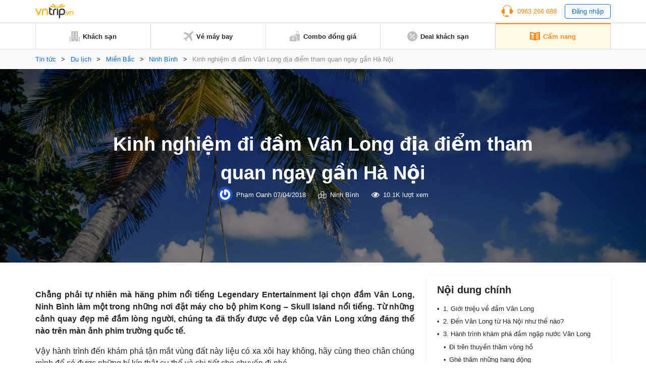

--- FILE ---
content_type: text/html; charset=UTF-8
request_url: https://www.vntrip.vn/cam-nang/dam-van-long-34809
body_size: 20485
content:
<!DOCTYPE html><html lang=vi><head><meta charset="utf-8"><meta http-equiv="x-ua-compatible" content="ie=edge"><meta name="viewport" content="width=device-width, initial-scale=1.0, maximum-scale=1.0, user-scalable=no"><meta name="format-detection" content="telephone=no"><meta name='dmca-site-verification' content='VXFUSDFYNE5BVkhFU1hUcmViYTFKUT090'><link rel="shortcut icon" type=image/x-icon href=https://statics.vntrip.vn/images/icons/vntrip_favicon.ico><link rel=stylesheet href="https://cdn.vntrip.vn/cam-nang/wp-content/themes/vntrip_blog_desktop_v2/assets/css/stylesDesktop.css?v=1.0.8"> <script async src="https://pagead2.googlesyndication.com/pagead/js/adsbygoogle.js?client=ca-pub-2549893200319024" crossorigin=anonymous></script> <meta name='robots' content='index, follow, max-image-preview:large, max-snippet:-1, max-video-preview:-1'><title>Kinh nghiệm đi đầm Vân Long địa điểm tham quan ngay gần Hà Nội</title><meta name="description" content="Chẳng phải tự nhiên mà hãng phim nổi tiếng Legendary Entertainment lại chọn đầm Vân Long Ninh Bình làm một trong những nơi đặt máy cho bộ phim Kong - Skull Island nổi tiếng. Từ những cảnh quay đẹp mê đắm lòng người, chúng ta đã thấy được vẻ đẹp của Vân Long xứng đáng thế nào trên màn ảnh phim trường quốc tế."><link rel=canonical href=https://www.vntrip.vn/cam-nang/dam-van-long-34809><meta property="og:locale" content="vi_VN"><meta property="og:type" content="article"><meta property="og:title" content="Kinh nghiệm đi đầm Vân Long địa điểm tham quan ngay gần Hà Nội"><meta property="og:description" content="Chẳng phải tự nhiên mà hãng phim nổi tiếng Legendary Entertainment lại chọn đầm Vân Long Ninh Bình làm một trong những nơi đặt máy cho bộ phim Kong - Skull Island nổi tiếng. Từ những cảnh quay đẹp mê đắm lòng người, chúng ta đã thấy được vẻ đẹp của Vân Long xứng đáng thế nào trên màn ảnh phim trường quốc tế."><meta property="og:url" content="https://www.vntrip.vn/cam-nang/dam-van-long-34809"><meta property="og:site_name" content="Cẩm nang du lịch Việt Nam"><meta property="article:publisher" content="https://www.facebook.com/vntrip"><meta property="article:published_time" content="2017-10-06T08:42:53+00:00"><meta property="article:modified_time" content="2018-04-07T04:29:15+00:00"><meta property="og:image" content="https://cdn.vntrip.vn/cam-nang/wp-content/uploads/2017/10/di-thuyen-dam-van-long.jpg"><meta property="og:image:width" content="1080"><meta property="og:image:height" content="809"><meta name="twitter:card" content="summary"><meta name="twitter:label1" content="Được viết bởi"><meta name="twitter:data1" content="Phạm Oanh"><meta name="twitter:label2" content="Ước tính thời gian đọc"><meta name="twitter:data2" content="9 phút"> <script type=application/ld+json class=yoast-schema-graph>{"@context":"https://schema.org","@graph":[{"@type":"Organization","@id":"https://www.vntrip.vn/cam-nang/#organization","name":"Vntrip Ota","url":"https://www.vntrip.vn/cam-nang/","sameAs":["https://www.facebook.com/vntrip","https://www.instagram.com/vntrip.vn","https://www.linkedin.com/company/vntrip-ota","https://www.youtube.com/channel/UC5OXeHadEOiPhs2psjDIpZA/featured"],"logo":{"@type":"ImageObject","@id":"https://www.vntrip.vn/cam-nang/#logo","inLanguage":"vi","url":"https://cdn.vntrip.vn/cam-nang/wp-content/uploads/2019/11/logo-vntrip-60px.jpg","contentUrl":"https://cdn.vntrip.vn/cam-nang/wp-content/uploads/2019/11/logo-vntrip-60px.jpg","width":136,"height":60,"caption":"Vntrip Ota"},"image":{"@id":"https://www.vntrip.vn/cam-nang/#logo"}},{"@type":"WebSite","@id":"https://www.vntrip.vn/cam-nang/#website","url":"https://www.vntrip.vn/cam-nang/","name":"C\u1ea9m nang du l\u1ecbch Vi\u1ec7t Nam","description":"","publisher":{"@id":"https://www.vntrip.vn/cam-nang/#organization"},"potentialAction":[{"@type":"SearchAction","target":{"@type":"EntryPoint","urlTemplate":"https://www.vntrip.vn/cam-nang/?s={search_term_string}"},"query-input":"required name=search_term_string"}],"inLanguage":"vi"},{"@type":"ImageObject","@id":"https://www.vntrip.vn/cam-nang/dam-van-long-34809#primaryimage","inLanguage":"vi","url":"https://cdn.vntrip.vn/cam-nang/wp-content/uploads/2017/10/di-thuyen-dam-van-long.jpg","contentUrl":"https://cdn.vntrip.vn/cam-nang/wp-content/uploads/2017/10/di-thuyen-dam-van-long.jpg","width":1080,"height":809,"caption":"\u0110i thuy\u1ec1n tr\u00ean \u0111\u1ea7m V\u00e2n Long"},{"@type":"WebPage","@id":"https://www.vntrip.vn/cam-nang/dam-van-long-34809#webpage","url":"https://www.vntrip.vn/cam-nang/dam-van-long-34809","name":"Kinh nghi\u1ec7m \u0111i \u0111\u1ea7m V\u00e2n Long \u0111\u1ecba \u0111i\u1ec3m tham quan ngay g\u1ea7n H\u00e0 N\u1ed9i","isPartOf":{"@id":"https://www.vntrip.vn/cam-nang/#website"},"primaryImageOfPage":{"@id":"https://www.vntrip.vn/cam-nang/dam-van-long-34809#primaryimage"},"datePublished":"2017-10-06T08:42:53+00:00","dateModified":"2018-04-07T04:29:15+00:00","description":"Ch\u1eb3ng ph\u1ea3i t\u1ef1 nhi\u00ean m\u00e0 h\u00e3ng phim n\u1ed5i ti\u1ebfng Legendary Entertainment l\u1ea1i ch\u1ecdn \u0111\u1ea7m V\u00e2n Long Ninh B\u00ecnh l\u00e0m m\u1ed9t trong nh\u1eefng n\u01a1i \u0111\u1eb7t m\u00e1y cho b\u1ed9 phim Kong - Skull Island n\u1ed5i ti\u1ebfng. T\u1eeb nh\u1eefng c\u1ea3nh quay \u0111\u1eb9p m\u00ea \u0111\u1eafm l\u00f2ng ng\u01b0\u1eddi, ch\u00fang ta \u0111\u00e3 th\u1ea5y \u0111\u01b0\u1ee3c v\u1ebb \u0111\u1eb9p c\u1ee7a V\u00e2n Long x\u1ee9ng \u0111\u00e1ng th\u1ebf n\u00e0o tr\u00ean m\u00e0n \u1ea3nh phim tr\u01b0\u1eddng qu\u1ed1c t\u1ebf.","breadcrumb":{"@id":"https://www.vntrip.vn/cam-nang/dam-van-long-34809#breadcrumb"},"inLanguage":"vi","potentialAction":[{"@type":"ReadAction","target":["https://www.vntrip.vn/cam-nang/dam-van-long-34809"]}]},{"@type":"BreadcrumbList","@id":"https://www.vntrip.vn/cam-nang/dam-van-long-34809#breadcrumb","itemListElement":[{"@type":"ListItem","position":1,"name":"Tin t\u1ee9c","item":"https://www.vntrip.vn/cam-nang/"},{"@type":"ListItem","position":2,"name":"Du l\u1ecbch","item":"https://www.vntrip.vn/cam-nang/du-lich"},{"@type":"ListItem","position":3,"name":"Mi\u1ec1n B\u1eafc","item":"https://www.vntrip.vn/cam-nang/du-lich/mien-bac"},{"@type":"ListItem","position":4,"name":"Ninh B\u00ecnh","item":"https://www.vntrip.vn/cam-nang/du-lich/mien-bac/du-lich-ninh-binh"},{"@type":"ListItem","position":5,"name":"Kinh nghi\u1ec7m \u0111i \u0111\u1ea7m V\u00e2n Long \u0111\u1ecba \u0111i\u1ec3m tham quan ngay g\u1ea7n H\u00e0 N\u1ed9i"}]},{"@type":"Article","@id":"https://www.vntrip.vn/cam-nang/dam-van-long-34809#article","isPartOf":{"@id":"https://www.vntrip.vn/cam-nang/dam-van-long-34809#webpage"},"author":{"@id":"https://www.vntrip.vn/cam-nang/#/schema/person/8c92a43c8cde7596bdccf566b0459625"},"headline":"Kinh nghi\u1ec7m \u0111i \u0111\u1ea7m V\u00e2n Long \u0111\u1ecba \u0111i\u1ec3m tham quan ngay g\u1ea7n H\u00e0 N\u1ed9i","datePublished":"2017-10-06T08:42:53+00:00","dateModified":"2018-04-07T04:29:15+00:00","mainEntityOfPage":{"@id":"https://www.vntrip.vn/cam-nang/dam-van-long-34809#webpage"},"wordCount":1788,"commentCount":0,"publisher":{"@id":"https://www.vntrip.vn/cam-nang/#organization"},"image":{"@id":"https://www.vntrip.vn/cam-nang/dam-van-long-34809#primaryimage"},"thumbnailUrl":"https://cdn.vntrip.vn/cam-nang/wp-content/uploads/2017/10/di-thuyen-dam-van-long.jpg","keywords":["b\u00ed k\u00edp du l\u1ecbch","canh dep ninh binh","Du l\u1ecbch sinh th\u00e1i","ninh b\u00ecnh"],"articleSection":["Ninh B\u00ecnh"],"inLanguage":"vi","potentialAction":[{"@type":"CommentAction","name":"Comment","target":["https://www.vntrip.vn/cam-nang/dam-van-long-34809#respond"]}]},{"@type":"Person","@id":"https://www.vntrip.vn/cam-nang/#/schema/person/8c92a43c8cde7596bdccf566b0459625","name":"Ph\u1ea1m Oanh","image":{"@type":"ImageObject","@id":"https://www.vntrip.vn/cam-nang/#personlogo","inLanguage":"vi","url":"https://secure.gravatar.com/avatar/4a9f95006fe8cd8a70f792855e74a466?s=96&r=g","contentUrl":"https://secure.gravatar.com/avatar/4a9f95006fe8cd8a70f792855e74a466?s=96&r=g","caption":"Ph\u1ea1m Oanh"},"sameAs":["ppo231297@gmail.com"],"url":"https://www.vntrip.vn/cam-nang/author/oanh-v-phamvntrip-vn"}]}</script> <link rel=dns-prefetch href=//www.vntrip.vn><link rel=dns-prefetch href=//s.w.org><link rel=alternate type=application/rss+xml title="Cẩm nang du lịch Việt Nam &raquo; Kinh nghiệm đi đầm Vân Long địa điểm tham quan ngay gần Hà Nội Dòng phản hồi" href=https://www.vntrip.vn/cam-nang/dam-van-long-34809/feed><link rel=stylesheet id=toc-screen-css  href='https://cdn.vntrip.vn/cam-nang/wp-content/plugins/table-of-contents-plus/screen.min.css?ver=2106' type=text/css media=all><link rel=https://api.w.org/ href=https://www.vntrip.vn/cam-nang/wp-json/ ><link rel=alternate type=application/json href=https://www.vntrip.vn/cam-nang/wp-json/wp/v2/posts/34809><link rel=EditURI type=application/rsd+xml title=RSD href=https://www.vntrip.vn/cam-nang/xmlrpc.php?rsd><link rel=wlwmanifest type=application/wlwmanifest+xml href=https://cdn.vntrip.vn/cam-nang/wp-includes/wlwmanifest.xml><meta name="generator" content="WordPress 5.7.14"><link rel=shortlink href='https://www.vntrip.vn/cam-nang/?p=34809'><meta name="framework" content="Redux 4.1.29"><style media=screen>.g { margin:0px; padding:0px; overflow:hidden; line-height:1; zoom:1; }
	.g img { height:auto; }
	.g-col { position:relative; float:left; }
	.g-col:first-child { margin-left: 0; }
	.g-col:last-child { margin-right: 0; }
	.g-1 { margin:15px;  }
	.g-2 { margin:15px;  }
	.g-3 { margin:15px;  }
	.g-4 { margin:15px;  }
	.g-5 { margin:15px;  }
	.g-6 { margin:15px;  }
	.g-7 { margin:15px;  }
	.g-8 { margin:15px;  }
	.g-9 { margin:15px;  }
	.g-10 { margin:15px;  }
	.g-11 { margin:15px;  }
	.g-12 { margin:15px;  }
	.g-13 { margin:15px;  }
	.g-14 { margin:15px;  }
	.g-15 { margin:15px;  }
	.g-16 { margin:15px;  }
	.g-17 { margin:15px;  }
	.g-18 { margin:15px;  }
	.g-19 { margin:15px;  }
	.g-20 {  margin: 0 auto; }
	.g-21 {  margin: 0 auto; }
	.g-22 { margin:15px;  }
	.g-24 { margin:15px;  }
	.g-25 { margin:15px;  }
	.g-26 { margin:15px;  }
	.g-27 { margin:15px;  }
	.g-28 { margin:15px;  }
	.g-29 { margin:15px;  }
	.g-30 { margin:15px;  }
	.g-31 { margin:15px;  }
	.g-32 { margin:15px;  }
	.g-33 { margin:15px;  }
	.g-34 { margin:15px;  }
	.g-35 {  margin: 0 auto; }
	.g-36 { margin:15px;  }
	.g-38 { margin:10px;  }
	.g-39 {  margin: 0 auto; }
	.g-40 {  margin: 0 auto; }
	@media only screen and (max-width: 480px) {
		.g-col, .g-dyn, .g-single { width:100%; margin-left:0; margin-right:0; }
	}</style><link rel=amphtml href=https://www.vntrip.vn/cam-nang/dam-van-long-34809/amp></head><body><div class=pageBody><header class=header><div class=headerLg><div class=headerLg__top><div class=container><a href=https://www.vntrip.vn/cam-nang class=headerLg__logo><img src=https://statics.vntrip.vn/images//svg/logo-vntrip-black.svg alt=logo></a><div class=d-flex style="align-items: center;"><ul> <li> <a href=tel:0963266688 class=btnHotline> <svg width=24 height=24 viewBox="0 0 24 24" fill=none xmlns=http://www.w3.org/2000/svg> <path d="M14.5 20.5004H8.5C8.36739 20.5004 8.24021 20.5531 8.14645 20.6468C8.05268 20.7406 8 20.8678 8 21.0004V21.5004H7C5.6215 21.5004 4.5 20.3789 4.5 19.0004V18.4099C4.15978 18.3525 3.82519 18.2657 3.5 18.1504V19.0004C3.5 20.9304 5.07 22.5004 7 22.5004H8V23.0004C8 23.133 8.05268 23.2602 8.14645 23.3539C8.24021 23.4477 8.36739 23.5004 8.5 23.5004H14.5C14.6326 23.5004 14.7598 23.4477 14.8536 23.3539C14.9473 23.2602 15 23.133 15 23.0004V21.0004C15 20.8678 14.9473 20.7406 14.8536 20.6468C14.7598 20.5531 14.6326 20.5004 14.5 20.5004Z" fill=#FA8C16></path> <path d="M20.496 7.9185C20.4515 3.8205 17.108 0.5 13 0.5H11C6.892 0.5 3.5485 3.8205 3.504 7.9185C1.738 8.6905 0.5 10.4525 0.5 12.5C0.5 15.257 2.743 17.5 5.5 17.5C5.8635 17.5 6.237 17.457 6.6105 17.3725C6.72108 17.3474 6.81986 17.2855 6.89063 17.197C6.9614 17.1084 6.99997 16.9984 7 16.885V8.115C6.99997 8.00162 6.9614 7.89161 6.89063 7.80303C6.81986 7.71445 6.72108 7.65256 6.6105 7.6275C6.2462 7.54399 5.87375 7.50123 5.5 7.5C5.1645 7.5 4.8375 7.5345 4.5205 7.5975C4.73 4.201 7.5515 1.5 11 1.5H13C16.4485 1.5 19.27 4.201 19.4795 7.5975C19.157 7.53297 18.8289 7.50032 18.5 7.5C18.136 7.5 17.7625 7.543 17.389 7.628C17.2785 7.65316 17.1798 7.71509 17.1092 7.80366C17.0385 7.89224 17 8.00219 17 8.1155V16.885C17 16.9984 17.0386 17.1084 17.1094 17.197C17.1801 17.2855 17.2789 17.3474 17.3895 17.3725C17.763 17.457 18.1365 17.5 18.5 17.5C21.257 17.5 23.5 15.257 23.5 12.5C23.5 10.4525 22.262 8.6905 20.496 7.9185Z" fill=#FA8C16></path> </svg> <span>0963 266 688</span> </a> </li> <li> <button type=button class=btnLogin id=login_btn>Đăng nhập</button> </li></ul><ul class=nav-account style="display: none"> <li class=user-tab><div class=user_avatar> <img src=https://statics.vntrip.vn/uploads/loyalty_program/20180710_483500_Standardlogo.png></div> <a class=acount-loged><span id=user_fullname></span> <svg width=12 height=7 viewBox="0 0 13 8" fill=none xmlns=http://www.w3.org/2000/svg> <path d="M12.0859 1.31641C12.1406 1.39844 12.168 1.48047 12.168 1.5625C12.168 1.67188 12.1406 1.72656 12.0859 1.78125L6.37109 7.52344C6.28906 7.57812 6.20703 7.60547 6.125 7.60547C6.01562 7.60547 5.96094 7.57812 5.90625 7.52344L0.164062 1.78125C0.109375 1.72656 0.0820312 1.67188 0.0820312 1.5625C0.0820312 1.48047 0.109375 1.39844 0.164062 1.31641L0.710938 0.769531C0.765625 0.714844 0.820312 0.6875 0.929688 0.6875C1.01172 0.6875 1.09375 0.714844 1.17578 0.769531L6.125 5.71875L11.0742 0.769531C11.1289 0.714844 11.2109 0.6875 11.3203 0.6875C11.4023 0.6875 11.4844 0.714844 11.5391 0.769531L12.0859 1.31641Z" fill=#096DD9></path> </svg> </a><div class="regLog membership-regLog" style=display:none><div class=membership-regLog__body> <a class=membership-regLog__item href=https://www.vntrip.vn/tai-khoan/dashboard target=_blank> <span class="sprite-membership sprite-dashboard"></span> <span class=text>Bảng điều khiển</span> </a><div class=membership-regLog__btn> <a href=# class="btn btn_orange" id=user_logout>Đăng xuất</a></div></div></div> </li></ul></div></div></div><div class=headerLg__navbar><div class=container><div class=headerLg__nav> <a href=https://www.vntrip.vn/ target=_blank> <svg width=20 height=20 viewBox="0 0 20 20" fill=none xmlns=http://www.w3.org/2000/svg> <path d="M18.3334 19.9997H19.1667C19.6667 19.9997 20 19.6663 20 19.1663V11.6663C20 11.1663 19.6667 10.833 19.1667 10.833H18.3334V19.9997Z" fill=#BFBFBF></path> <path d="M1.66667 19.1663V10.833H0.833333C0.333333 10.833 0 11.1663 0 11.6663V19.1663C0 19.6663 0.333333 19.9997 0.833333 19.9997H1.66667V19.1663Z" fill=#BFBFBF></path> <path d="M15.8334 0H4.16671C3.66671 0 3.33337 0.333333 3.33337 0.833333V19.1667C3.33337 19.6667 3.66671 20 4.16671 20H9.16671V16.6667H10.8334V20H15.8334C16.3334 20 16.6667 19.6667 16.6667 19.1667V0.833333C16.6667 0.333333 16.3334 0 15.8334 0ZM8.33337 14.1667H5.83337V12.5H8.33337V14.1667ZM8.33337 10.8333H5.83337V9.16667H8.33337V10.8333ZM8.33337 7.5H5.83337V5.83333H8.33337V7.5ZM8.33337 4.16667H5.83337V2.5H8.33337V4.16667ZM14.1667 14.1667H11.6667V12.5H14.1667V14.1667ZM14.1667 10.8333H11.6667V9.16667H14.1667V10.8333ZM14.1667 7.5H11.6667V5.83333H14.1667V7.5ZM14.1667 4.16667H11.6667V2.5H14.1667V4.16667Z" fill=#BFBFBF></path> </svg> <span>Khách sạn</span> </a> <a href=https://www.vntrip.vn/ve-may-bay target=_blank> <svg width=20 height=20 viewBox="0 0 20 20" fill=none xmlns=http://www.w3.org/2000/svg> <path d="M19.435 0.565049C18.6705 -0.199326 17.4273 -0.186553 16.6788 0.593408L12.5817 4.86282L2.58324 1.55396L0.484375 3.65286L8.81844 8.78431L4.60141 13.1786L1.89707 12.7346L0 14.6317L3.97578 16.0242L5.36832 20L7.26539 18.1029L6.82141 15.3986L11.2157 11.1816L16.3471 19.5156L18.4461 17.4167L15.1372 7.41825L19.4066 3.32118C20.1866 2.57267 20.1993 1.32946 19.435 0.565049Z" fill=#BFBFBF></path> </svg> <span>Vé máy bay</span> </a> <a href="https://donggia.vntrip.vn/?utm_source=Blog&utm_team=combo&utm_campaign=combodynamic&utm_medium=Blog_menu" target=_blank> <svg width=20 height=20 viewBox="0 0 20 20" fill=none xmlns=http://www.w3.org/2000/svg> <path d="M7.22644 13.9237C7.00398 14.1226 6.66746 14.1224 6.44507 13.9233C6.3157 13.8075 6.15343 13.75 5.99132 13.75C5.81621 13.75 5.64125 13.8171 5.50816 13.95C5.37941 14.0787 5.30847 14.2499 5.30847 14.4321C5.30847 14.6142 5.37941 14.7854 5.5082 14.9141L6.83597 16.242L8.16359 14.9143C8.29253 14.7855 8.36347 14.6143 8.36347 14.4321C8.36347 14.2499 8.29253 14.0787 8.16375 13.95C7.90777 13.6946 7.49585 13.6829 7.22644 13.9237Z" fill=#BFBFBF></path> <path d="M11.9141 10.2344H9.57031V9.25781C9.57031 8.50395 8.95699 7.89062 8.20312 7.89062H5.46875C4.71488 7.89062 4.10156 8.50395 4.10156 9.25781V10.2344H1.75781C0.788555 10.2344 0 11.0229 0 11.9922V18.2422C0 19.2114 0.788555 20 1.75781 20H11.9141C12.8833 20 13.6719 19.2114 13.6719 18.2422V11.9922C13.6719 11.0229 12.8833 10.2344 11.9141 10.2344ZM5.27344 9.25781C5.27344 9.15012 5.36105 9.0625 5.46875 9.0625H8.20312C8.31082 9.0625 8.39844 9.15012 8.39844 9.25781V10.2344H5.27344V9.25781ZM8.99203 15.7429L7.25023 17.4847C7.13582 17.5991 6.98586 17.6563 6.83594 17.6563C6.68602 17.6563 6.53602 17.5991 6.42164 17.4847L4.67969 15.7427C4.32949 15.3929 4.13656 14.9273 4.13656 14.4319C4.13656 13.9364 4.32949 13.4709 4.67984 13.1208C5.26098 12.5402 6.13668 12.4227 6.83633 12.7814C7.53551 12.4237 8.41094 12.5412 8.99168 13.1205C9.34242 13.4709 9.53535 13.9365 9.53535 14.4319C9.53531 14.9273 9.34238 15.3929 8.99203 15.7429Z" fill=#BFBFBF></path> <path d="M16.4844 2.30469H17.6562V4.375H16.4844V2.30469Z" fill=#BFBFBF></path> <path d="M13.3594 2.30469H14.5312V4.375H13.3594V2.30469Z" fill=#BFBFBF></path> <path d="M13.1641 1.17188H17.8516C18.1752 1.17188 18.4375 0.909531 18.4375 0.585938C18.4375 0.262344 18.1752 0 17.8516 0H13.1641C12.8405 0 12.5781 0.262344 12.5781 0.585938C12.5781 0.909531 12.8405 1.17188 13.1641 1.17188Z" fill=#BFBFBF></path> <path d="M18.2422 5.54688H12.7734C11.8026 5.54688 11.0156 6.33387 11.0156 7.30469V9.0625H11.9141C13.5295 9.0625 14.8438 10.3768 14.8438 11.9922V18.4375H17.2656V19.4141C17.2656 19.7377 17.528 20 17.8516 20C18.1752 20 18.4375 19.7377 18.4375 19.4141V18.4264C19.3164 18.3292 20 17.5845 20 16.6797V7.30469C20 6.33387 19.213 5.54688 18.2422 5.54688Z" fill=#BFBFBF></path> </svg> <span>Combo đồng giá</span> </a> <a href="https://www.vntrip.vn/khuyen-mai?sort=best_selling" target=_blank> <svg width=20 height=20 viewBox="0 0 20 20" fill=none xmlns=http://www.w3.org/2000/svg> <path d="M10 0C4.48583 0 0 4.48583 0 10C0 15.5142 4.48583 20 10 20C15.5142 20 20 15.5142 20 10C20 4.48583 15.5142 0 10 0ZM5 6.66667C4.99498 6.44472 5.03435 6.224 5.11581 6.01748C5.19726 5.81096 5.31916 5.62279 5.47434 5.46402C5.62951 5.30526 5.81485 5.17909 6.01945 5.09294C6.22406 5.00678 6.44382 4.96238 6.66582 4.96232C6.88783 4.96226 7.10761 5.00656 7.31226 5.09262C7.51691 5.17867 7.7023 5.30474 7.85756 5.46343C8.01282 5.62211 8.13481 5.81022 8.21637 6.0167C8.29792 6.22319 8.33741 6.44388 8.3325 6.66583C8.32287 7.1013 8.14315 7.5157 7.8318 7.82031C7.52046 8.12492 7.10223 8.29554 6.66666 8.29565C6.23108 8.29576 5.81277 8.12535 5.50128 7.82089C5.18978 7.51643 5.00985 7.10213 5 6.66667ZM6.66667 14.5117L5.48833 13.3333L13.3333 5.48833L14.5117 6.66667L6.66667 14.5117ZM13.3333 15C13.1114 15.005 12.8907 14.9656 12.6841 14.8842C12.4776 14.8027 12.2895 14.6808 12.1307 14.5257C11.9719 14.3705 11.8458 14.1852 11.7596 13.9805C11.6735 13.7759 11.629 13.5562 11.629 13.3342C11.6289 13.1122 11.6732 12.8924 11.7593 12.6877C11.8453 12.4831 11.9714 12.2977 12.1301 12.1424C12.2888 11.9872 12.4769 11.8652 12.6834 11.7836C12.8899 11.7021 13.1105 11.6626 13.3325 11.6675C13.768 11.6771 14.1824 11.8569 14.487 12.1682C14.7916 12.4795 14.9622 12.8978 14.9623 13.3333C14.9624 13.7689 14.792 14.1872 14.4876 14.4987C14.1831 14.8102 13.7688 14.9902 13.3333 15Z" fill=#BFBFBF></path> </svg> <span>Deal khách sạn</span> </a> <a href=https://www.vntrip.vn/cam-nang/ class=active> <svg width=20 height=18 viewBox="0 0 20 18" fill=none xmlns=http://www.w3.org/2000/svg> <path d="M19.4141 0.505859C14.3145 0.505859 10.9659 1.92082 10 2.38766V2.39902C9.01867 1.96098 5.39633 0.505859 0.585938 0.505859C0.262344 0.505859 0 0.768203 0 1.0918V15.095C0 15.4186 0.262344 15.6809 0.585938 15.6809C5.82805 15.6809 9.68418 17.5459 9.74016 17.5733C9.82227 17.6139 9.91121 17.6341 9.99996 17.6341H10C10.0129 17.6341 10.0257 17.6336 10.0386 17.6327C10.0427 17.6325 10.0468 17.6319 10.051 17.6316C10.0597 17.6308 10.0684 17.63 10.0771 17.6289C10.082 17.6282 10.0868 17.6273 10.0917 17.6266C10.0996 17.6253 10.1074 17.624 10.1152 17.6225C10.1205 17.6214 10.1257 17.6202 10.1309 17.619C10.1383 17.6173 10.1457 17.6155 10.153 17.6136C10.1584 17.6121 10.1637 17.6105 10.169 17.6089C10.1761 17.6068 10.1832 17.6045 10.1903 17.6021C10.1956 17.6002 10.201 17.5983 10.2063 17.5963C10.2132 17.5937 10.22 17.5909 10.2269 17.5881C10.2322 17.5859 10.2375 17.5836 10.2429 17.5811C10.2496 17.5781 10.2562 17.5748 10.2628 17.5715C10.268 17.5689 10.2732 17.5663 10.2784 17.5635C10.2803 17.5625 10.2823 17.5616 10.2843 17.5605C10.3181 17.5417 13.7375 15.6809 19.4141 15.6809C19.7377 15.6809 20 15.4186 20 15.095V1.0918C20 0.768164 19.7377 0.505859 19.4141 0.505859ZM2.32434 3.54066C2.32434 3.37606 2.39355 3.21902 2.51512 3.10801C2.63664 2.99699 2.79906 2.94227 2.96324 2.95711C4.66473 3.11156 6.29555 3.42856 7.81031 3.89934C8.05535 3.97551 8.22234 4.20227 8.22234 4.45887V6.80262C8.22234 6.98887 8.13379 7.16399 7.98387 7.27445C7.88199 7.34949 7.75992 7.38856 7.63641 7.38856C7.57812 7.38856 7.51953 7.37988 7.46254 7.36215C6.02629 6.91578 4.47688 6.61492 2.8573 6.46789C2.55547 6.44051 2.32434 6.18742 2.32434 5.88438V3.54066ZM8.19598 14.0078C8.11793 14.2589 7.88645 14.42 7.6366 14.42C7.57898 14.42 7.52043 14.4114 7.46254 14.3934C6.02629 13.947 4.47688 13.6462 2.8573 13.4991C2.53504 13.4699 2.29746 13.1849 2.32672 12.8627C2.35598 12.5404 2.64117 12.3027 2.9632 12.3321C4.66469 12.4865 6.29551 12.8035 7.81027 13.2743C8.11937 13.3704 8.29203 13.6988 8.19598 14.0078ZM8.19598 11.664C8.11793 11.9152 7.88645 12.0762 7.6366 12.0762C7.57898 12.0762 7.52043 12.0677 7.46254 12.0496C6.02629 11.6033 4.47688 11.3024 2.8573 11.1554C2.53504 11.1261 2.29746 10.8412 2.32672 10.5189C2.35598 10.1966 2.64117 9.95902 2.9632 9.98832C4.66469 10.1428 6.29551 10.4598 7.81027 10.9305C8.11937 11.0266 8.29203 11.355 8.19598 11.664ZM8.19598 9.32028C8.11793 9.57141 7.88645 9.73246 7.6366 9.73246C7.57898 9.73246 7.52043 9.72391 7.46254 9.7059C6.02629 9.25953 4.47688 8.95867 2.8573 8.81164C2.53504 8.78238 2.29746 8.49742 2.32672 8.17516C2.35598 7.85285 2.64117 7.61504 2.9632 7.64457C4.66469 7.79902 6.29551 8.11602 7.81027 8.5868C8.11937 8.68289 8.29203 9.01125 8.19598 9.32028ZM17.1232 13.4992C15.5036 13.6463 13.9542 13.9471 12.5179 14.3935C12.46 14.4114 12.4014 14.42 12.3438 14.42C12.094 14.42 11.8625 14.259 11.7845 14.0079C11.6885 13.6988 11.8611 13.3705 12.1702 13.2744C13.685 12.8036 15.3158 12.4866 17.0172 12.3322C17.3393 12.3029 17.6245 12.5405 17.6537 12.8628C17.683 13.185 17.4455 13.47 17.1232 13.4992ZM17.1232 11.1555C15.5036 11.3025 13.9542 11.6034 12.5179 12.0497C12.46 12.0677 12.4014 12.0763 12.3438 12.0763C12.094 12.0763 11.8625 11.9152 11.7845 11.6641C11.6885 11.3551 11.8611 11.0267 12.1702 10.9307C13.685 10.4599 15.3158 10.1429 17.0172 9.98844C17.3393 9.95902 17.6245 10.1967 17.6537 10.519C17.683 10.8412 17.4455 11.1262 17.1232 11.1555ZM17.1232 8.81172C15.5036 8.95875 13.9542 9.25961 12.5179 9.70598C12.46 9.72395 12.4014 9.73254 12.3438 9.73254C12.094 9.73254 11.8625 9.57149 11.7845 9.32035C11.6885 9.01133 11.8611 8.68297 12.1702 8.58692C13.685 8.11613 15.3158 7.79914 17.0172 7.64469C17.3393 7.61543 17.6245 7.85297 17.6537 8.17527C17.683 8.49746 17.4455 8.78246 17.1232 8.81172ZM17.1232 6.46793C15.5036 6.61496 13.9542 6.91582 12.5179 7.36219C12.46 7.38016 12.4014 7.38875 12.3438 7.38875C12.094 7.38875 11.8625 7.2277 11.7845 6.97656C11.6885 6.66754 11.8611 6.33918 12.1702 6.24313C13.685 5.77234 15.3158 5.45535 17.0172 5.3009C17.3393 5.27145 17.6245 5.50914 17.6537 5.83148C17.683 6.15371 17.4455 6.43867 17.1232 6.46793ZM17.1232 4.12418C15.5036 4.27121 13.9542 4.57207 12.5179 5.01844C12.46 5.03641 12.4014 5.045 12.3438 5.045C12.094 5.045 11.8625 4.88395 11.7845 4.63281C11.6885 4.32379 11.8611 3.99543 12.1702 3.89938C13.685 3.42859 15.3158 3.1116 17.0172 2.95715C17.3393 2.92785 17.6245 3.16543 17.6537 3.48773C17.683 3.80996 17.4455 4.09492 17.1232 4.12418Z" fill=#BFBFBF></path> </svg> <span>Cẩm nang</span> </a></div></div></div></div><div id=loginBox class=formLogin><div class=formLogin__backdrop></div><div class=formLogin__body><div class=formLogin__header><p>Đăng nhập</p> <button type=button class=formLogin__close> <svg width=10 height=12 viewBox="0 0 10 12" fill=none xmlns=http://www.w3.org/2000/svg> <path d="M5.80926 6L9.91082 1.11094C9.97957 1.02969 9.92176 0.90625 9.81551 0.90625H8.56863C8.49519 0.90625 8.42488 0.939062 8.37644 0.995312L4.99363 5.02813L1.61082 0.995312C1.56394 0.939062 1.49363 0.90625 1.41863 0.90625H0.171756C0.0655061 0.90625 0.00769351 1.02969 0.0764435 1.11094L4.17801 6L0.0764435 10.8891C0.0610429 10.9072 0.0511628 10.9293 0.0479759 10.9529C0.0447889 10.9764 0.048429 11.0004 0.0584644 11.022C0.0684997 11.0435 0.0845088 11.0617 0.104591 11.0745C0.124672 11.0872 0.147983 11.0939 0.171756 11.0938H1.41863C1.49207 11.0938 1.56238 11.0609 1.61082 11.0047L4.99363 6.97188L8.37644 11.0047C8.42332 11.0609 8.49363 11.0938 8.56863 11.0938H9.81551C9.92176 11.0938 9.97957 10.9703 9.91082 10.8891L5.80926 6Z" fill=black></path> </svg> </button></div><div class=formLogin__main> <input type=text placeholder=Email class=form-control id=login_email> <input type=password placeholder="Mật khẩu" class=form-control id=login_password><div class=formLogin__line><div class=checkbox> <input id=pp13 type=checkbox checked> <label for=pp13>Lưu mật khẩu</label></div> <a href=https://vntrip.vn class=btnPass target=_blank>Quên mật khẩu</a></div> <button type=button class="btn btn_orange formLogin__btn" id=submit_login>Đăng nhập</button></div><div class=formLogin__footer><p class=formLogin__text>Chưa có tài khoản?&nbsp;<a href=https://vntrip.vn class=btnRegister target=_blank>Đăng ký</a></p><p class=formLogin__text>Bạn là khách hàng doanh nghiệp?&nbsp;<a href=https://business.vntrip.vn target=_blank>Đăng nhập tại đây</a></p></div></div></div><div id=registerBox class=formLogin><div class=formLogin__backdrop></div><div class=formLogin__body><div class=formLogin__header><p>Đăng ký</p> <button type=button class=formLogin__close> <svg width=10 height=12 viewBox="0 0 10 12" fill=none xmlns=http://www.w3.org/2000/svg> <path d="M5.80926 6L9.91082 1.11094C9.97957 1.02969 9.92176 0.90625 9.81551 0.90625H8.56863C8.49519 0.90625 8.42488 0.939062 8.37644 0.995312L4.99363 5.02813L1.61082 0.995312C1.56394 0.939062 1.49363 0.90625 1.41863 0.90625H0.171756C0.0655061 0.90625 0.00769351 1.02969 0.0764435 1.11094L4.17801 6L0.0764435 10.8891C0.0610429 10.9072 0.0511628 10.9293 0.0479759 10.9529C0.0447889 10.9764 0.048429 11.0004 0.0584644 11.022C0.0684997 11.0435 0.0845088 11.0617 0.104591 11.0745C0.124672 11.0872 0.147983 11.0939 0.171756 11.0938H1.41863C1.49207 11.0938 1.56238 11.0609 1.61082 11.0047L4.99363 6.97188L8.37644 11.0047C8.42332 11.0609 8.49363 11.0938 8.56863 11.0938H9.81551C9.92176 11.0938 9.97957 10.9703 9.91082 10.8891L5.80926 6Z" fill=black></path> </svg> </button></div><div class=formLogin__main><p class=p1>Đăng ký mới tài khoản VNTRIP:</p> <input type=text placeholder="Tài khoản, Email" class=form-control> <input type=text placeholder="Mật khẩu" class=form-control> <input type=text placeholder="Nhập lại mật khẩu" class=form-control> <button type=button class="btn btn_orange formLogin__btn">Đăng ký</button></div><div class=formLogin__footer><p class=formLogin__text>Đã có tài khoản?&nbsp;<a href=# class=btnLogin>Đăng nhập</a></p><p class=formLogin__text>Qua việc đăng ký tài khoản VNTRIP, bạn đồng ý hoàn toàn với các<a href=#>&nbsp;Điều khoản, Điều kiện&nbsp;</a>cũng như các<a href=#>&nbsp;Chính sách bảo mật&nbsp;</a>của VNTRIP.</p></div></div></div><div id=passBox class=formLogin><div class=formLogin__backdrop></div><div class=formLogin__body><div class=formLogin__header><p>Quên mật khẩu</p> <button type=button class=formLogin__close> <svg width=10 height=12 viewBox="0 0 10 12" fill=none xmlns=http://www.w3.org/2000/svg> <path d="M5.80926 6L9.91082 1.11094C9.97957 1.02969 9.92176 0.90625 9.81551 0.90625H8.56863C8.49519 0.90625 8.42488 0.939062 8.37644 0.995312L4.99363 5.02813L1.61082 0.995312C1.56394 0.939062 1.49363 0.90625 1.41863 0.90625H0.171756C0.0655061 0.90625 0.00769351 1.02969 0.0764435 1.11094L4.17801 6L0.0764435 10.8891C0.0610429 10.9072 0.0511628 10.9293 0.0479759 10.9529C0.0447889 10.9764 0.048429 11.0004 0.0584644 11.022C0.0684997 11.0435 0.0845088 11.0617 0.104591 11.0745C0.124672 11.0872 0.147983 11.0939 0.171756 11.0938H1.41863C1.49207 11.0938 1.56238 11.0609 1.61082 11.0047L4.99363 6.97188L8.37644 11.0047C8.42332 11.0609 8.49363 11.0938 8.56863 11.0938H9.81551C9.92176 11.0938 9.97957 10.9703 9.91082 10.8891L5.80926 6Z" fill=black></path> </svg> </button></div><div class=formLogin__main><p class=p1>Nhập địa chỉ Email đã đăng ký tài khoản Vntrip, hệ thống sẽ gửi thông tin hướng dẫn bạn khôi phục lại mật khẩu.</p> <input type=text placeholder="Tài khoản, Email" class=form-control> <button type=button class="btn btn_orange formLogin__btn">Gửi</button></div></div></div></header><main class=wrapper><div class=blBreadcr><div class=container><ul class=breadcr><span><span><a href=https://www.vntrip.vn/cam-nang/ >Tin tức</a> &gt; <span><a href=https://www.vntrip.vn/cam-nang/du-lich>Du lịch</a> &gt; <span><a href=https://www.vntrip.vn/cam-nang/du-lich/mien-bac>Miền Bắc</a> &gt; <span><a href=https://www.vntrip.vn/cam-nang/du-lich/mien-bac/du-lich-ninh-binh>Ninh Bình</a> &gt; <span class=breadcrumb_last aria-current=page>Kinh nghiệm đi đầm Vân Long địa điểm tham quan ngay gần Hà Nội</span></span></span></span></span></span></ul></div></div><style>#toc_container {
            display: none;
        }</style><section class=reviewLg><div class=blBanner> <img src=https://cdn.vntrip.vn/cam-nang/wp-content/themes/vntrip_blog_desktop_v2/assets/images/vnt-banner-default-post-03.jpg alt="Kinh nghiệm đi đầm Vân Long địa điểm tham quan ngay gần Hà Nội>"><div class=blBanner__cont><h1 class="heading1">Kinh nghiệm đi đầm Vân Long địa điểm tham quan ngay gần Hà Nội</h1><div class=d-flex><div class=blBanner__line> <img src="https://secure.gravatar.com/avatar/4a9f95006fe8cd8a70f792855e74a466?s=96&#038;r=g" alt="Phạm Oanh" style="width: 30px;height: 30px;border-radius: 50%"> <span> <a href=https://www.vntrip.vn/cam-nang/author/oanh-v-phamvntrip-vn title="Phạm Oanh">Phạm Oanh</a> 07/04/2018 </span></div><div class=blBanner__line> <svg width=16 height=15 viewBox="0 0 16 15" fill=none xmlns=http://www.w3.org/2000/svg> <path d="M15.3125 5.125C15.4219 5.125 15.5039 5.17969 15.6133 5.26172C15.6953 5.34375 15.75 5.45312 15.75 5.5625V12.3984C15.75 12.5898 15.6953 12.7539 15.5859 12.8906C15.4766 13.0547 15.3672 13.1641 15.2031 13.2188L11.0469 14.668C10.6641 14.7773 10.3086 14.7773 9.95312 14.668L5.25 13L0.601562 14.7227C0.546875 14.75 0.492188 14.75 0.4375 14.75C0.328125 14.75 0.21875 14.7227 0.136719 14.6406C0.0273438 14.5586 0 14.4492 0 14.3125V7.47656C0 7.3125 0.0273438 7.14844 0.136719 6.98438C0.246094 6.84766 0.382812 6.73828 0.546875 6.65625L4.64844 5.23438C4.45703 4.79688 4.375 4.41406 4.375 4.11328C4.375 3.51172 4.51172 2.96484 4.83984 2.44531C5.14062 1.92578 5.55078 1.51562 6.09766 1.21484C6.64453 0.914062 7.21875 0.75 7.875 0.75C8.50391 0.75 9.07812 0.914062 9.625 1.21484C10.1719 1.51562 10.582 1.92578 10.9102 2.44531C11.2109 2.96484 11.375 3.53906 11.375 4.14062C11.375 4.74219 10.9922 5.61719 10.2266 6.76562L10.5 6.875L15.1484 5.15234C15.2031 5.15234 15.2578 5.125 15.3125 5.125ZM4.8125 12.2344V6.10938L0.847656 7.47656L0.875 13.6836L4.8125 12.2344ZM7.875 1.625C7.13672 1.625 6.50781 1.87109 6.01562 2.36328C5.49609 2.85547 5.25 3.42969 5.25 4.11328C5.25 4.49609 5.46875 5.07031 5.96094 5.83594C6.42578 6.62891 7.05469 7.47656 7.875 8.40625C8.66797 7.47656 9.29688 6.62891 9.78906 5.83594C10.2539 5.07031 10.5 4.49609 10.5 4.11328C10.5 3.42969 10.2266 2.85547 9.73438 2.36328C9.21484 1.87109 8.58594 1.625 7.875 1.625ZM10.0625 13.7656V7.64062L9.70703 7.53125C9.24219 8.13281 8.75 8.73438 8.20312 9.33594C8.09375 9.44531 7.98438 9.5 7.875 9.5C7.73828 9.5 7.62891 9.44531 7.54688 9.33594C6.83594 8.54297 6.20703 7.77734 5.6875 7.01172V12.2344L10.0625 13.7656ZM10.9375 13.7656L14.9023 12.3984L14.875 6.19141L10.9375 7.64062V13.7656Z" fill=white></path> </svg> <span><a href=https://www.vntrip.vn/cam-nang/du-lich/mien-bac/du-lich-ninh-binh rel="category tag">Ninh Bình</a></span></div><div class=blBanner__line> <svg width=16 height=11 viewBox="0 0 16 11" fill=none xmlns=http://www.w3.org/2000/svg> <path d="M15.5586 5.09375C15.668 5.3125 15.75 5.53125 15.75 5.75C15.75 5.99609 15.668 6.21484 15.5586 6.40625C14.7656 7.74609 13.6992 8.8125 12.3594 9.57812C10.9922 10.3984 9.48828 10.7812 7.875 10.7812C6.23438 10.7812 4.75781 10.3984 3.39062 9.57812C2.02344 8.8125 0.957031 7.74609 0.191406 6.40625C0.0546875 6.21484 0 5.99609 0 5.75C0 5.53125 0.0546875 5.3125 0.191406 5.09375C0.957031 3.78125 2.02344 2.71484 3.39062 1.92188C4.75781 1.12891 6.23438 0.71875 7.875 0.71875C9.48828 0.71875 10.9922 1.12891 12.3594 1.92188C13.6992 2.71484 14.7656 3.78125 15.5586 5.09375ZM7.875 9.46875C9.24219 9.46875 10.5273 9.14062 11.6758 8.45703C12.8242 7.80078 13.7539 6.89844 14.4375 5.75C14 5.06641 13.4805 4.46484 12.8789 3.91797C12.2773 3.37109 11.5938 2.93359 10.8281 2.60547C11.3203 3.28906 11.5938 4.05469 11.5938 4.875C11.5938 5.55859 11.4023 6.1875 11.0742 6.73438C10.7461 7.30859 10.2812 7.77344 9.73438 8.10156C9.16016 8.42969 8.53125 8.59375 7.875 8.59375C7.19141 8.59375 6.5625 8.42969 6.01562 8.10156C5.44141 7.77344 4.97656 7.30859 4.64844 6.73438C4.32031 6.1875 4.15625 5.55859 4.15625 4.875C4.15625 4.27344 4.29297 3.67188 4.59375 3.125C4.59375 3.5625 4.73047 3.91797 5.03125 4.21875C5.33203 4.51953 5.6875 4.65625 6.125 4.65625C6.53516 4.65625 6.89062 4.51953 7.19141 4.21875C7.49219 3.91797 7.65625 3.5625 7.65625 3.125C7.65625 2.71484 7.49219 2.35938 7.21875 2.05859C5.96094 2.16797 4.83984 2.55078 3.80078 3.20703C2.76172 3.86328 1.91406 4.71094 1.3125 5.75C1.96875 6.89844 2.89844 7.80078 4.04688 8.45703C5.19531 9.14062 6.48047 9.46875 7.875 9.46875Z" fill=white></path> </svg> <span>10.1K lượt xem</span></div></div></div></div><div class=container><div class=row><div class="col col-8"><div class=fbGroup><div class=btnGroup><div class=fb-like data-href=https://www.vntrip.vn/cam-nang/dam-van-long-34809 data-width data-layout=button_count data-action=like data-size=small data-share=true></div></div></div><div class=reviewLg__cont><p></p><div id=toc_container class="toc_transparent no_bullets"><p class=toc_title>Nội dung ch&iacute;nh</p><ul class=toc_list><li><a href=#1_Gioi_thieu_ve_dam_Van_Long>1. Giới thiệu về đầm Vân Long</a></li><li><a href=#2_Den_Van_Long_tu_Ha_Noi_nhu_the_nao>2. Đến Vân Long từ Hà Nội như thế nào?</a></li><li><a href=#3_Hanh_trinh_kham_pha_dam_ngap_nuoc_Van_Long>3. Hành trình khám phá đầm ngập nước Vân Long</a><ul><li><a href=#Di_tren_thuyen_tham_vong_ho>Đi trên thuyền thăm vòng hồ</a></li><li><a href=#Ghe_tham_nhung_hang_dong>Ghé thăm những hang động</a></li></ul></li></ul></div><p style="text-align: justify;"><span style="font-family: arial, helvetica, sans-serif;"><strong>Chẳng phải tự nhiên mà hãng phim nổi tiếng Legendary Entertainment lại chọn đầm Vân Long, Ninh Bình làm một trong những nơi đặt máy cho bộ phim Kong &#8211; Skull Island nổi tiếng. Từ những cảnh quay đẹp mê đắm lòng người, chúng ta đã thấy được vẻ đẹp của Vân Long xứng đáng thế nào trên màn ảnh phim trường quốc tế.</strong></span></p><p style="text-align: justify;"><span style="font-weight: 400; font-family: arial, helvetica, sans-serif;">Vậy hành trình đến khám phá tận mắt vùng đất này liệu có xa xôi hay không, hãy cùng theo chân chúng mình để có được những bí kíp thật cụ thể và chi tiết cho chuyến đi nhé.</span></p><h2 style="text-align: justify;"><span id=1_Gioi_thieu_ve_dam_Van_Long><span style="font-family: arial, helvetica, sans-serif;"><b>1. Giới thiệu về đầm Vân Long</b></span></span></h2><div id=attachment_34814 style="width: 610px" class="wp-caption aligncenter"><img aria-describedby=caption-attachment-34814 loading=lazy class=wp-image-34814 src=https://cdn.vntrip.vn/cam-nang/wp-content/uploads/2017/10/dam-van-long.jpg alt="Đầm Vân Long cảnh đẹp Ninh Bình" width=600 height=402 srcset="https://cdn.vntrip.vn/cam-nang/wp-content/uploads/2017/10/dam-van-long.jpg 650w, https://cdn.vntrip.vn/cam-nang/wp-content/uploads/2017/10/dam-van-long-345x230.jpg 345w" sizes="(max-width: 600px) 100vw, 600px"><p id=caption-attachment-34814 class=wp-caption-text><span style="font-family: arial, helvetica, sans-serif;">Đầm Vân Long (ảnh sưu tầm)</span></p></div><p style="text-align: justify;"><span style="font-weight: 400; font-family: arial, helvetica, sans-serif;"><strong>Đầm Vân Long</strong> thuộc tỉnh Ninh Bình, cách thủ đô Hà Nội chỉ khoảng hơn 80km là khu bảo tồn thiên nhiên đất ngập nước lớn nhất vùng đồng bằng châu thổ Bắc Bộ, với một hệ sinh thái phong phú và độc đáo. Hơn nữa, đây cũng là nơi cư trú của nhiều hệ động thực vật, rất phù hợp để đến chiêm ngưỡng và khám phá, thả mình vào thiên nhiên thơ mộng.</span></p><p style="text-align: justify;"><span style="font-weight: 400; font-family: arial, helvetica, sans-serif;"><strong>Đầm Vân Long</strong> vẫn còn mang vẻ đẹp hoang sơ vì vẫn chưa có nhiều sự tác động của con người, chưa được khai thác du lịch nhiều. Bởi thế nên hệ sinh thái của động thực vật vô cùng đa dạng và phong phú, trong đó phải kể đến quần thể voọc mông trắng được lưu tên trong sách đỏ thế giới vẫn còn được lưu giữ khá nhiều tại đây.</span></p><div id=attachment_34825 style="width: 610px" class="wp-caption aligncenter"><img aria-describedby=caption-attachment-34825 loading=lazy class=wp-image-34825 src=https://cdn.vntrip.vn/cam-nang/wp-content/uploads/2017/10/vooc-mong-trang.jpg alt="Voọc mông trắng" width=600 height=366><p id=caption-attachment-34825 class=wp-caption-text><span style="font-family: arial, helvetica, sans-serif;">Voọc mông trắng (ảnh sưu tầm)</span></p></div><p style="text-align: justify;"><span style="font-weight: 400; font-family: arial, helvetica, sans-serif;">Tiết trời cuối hạ và đầu thu là thời điểm thích hợp nhất để các bạn tới <strong>đầm Vân Long</strong>. Các bạn có thể đi vào buổi sáng để tận hưởng cảm giác tuyệt vời, êm ả, gần gũi với thiên nhiên. Hay lúc chiều tà là thời điểm chiêm ngưỡng sự đa dạng của động thực vật nơi đây, ngắm nhìn hoàng hôn chìm dần sau những dãy núi…</span></p><h2 style="text-align: justify;"><span id=2_Den_Van_Long_tu_Ha_Noi_nhu_the_nao><span style="font-family: arial, helvetica, sans-serif;"><b>2. Đến Vân Long từ Hà Nội như thế nào?</b></span></span></h2><p style="text-align: justify;"><span style="font-weight: 400; font-family: arial, helvetica, sans-serif;">Nếu đi bằng xe máy và xuất phát từ Hà Nội, bạn nên đi từ sáng sớm để có nhiều thời gian thưởng ngoạn cũng như thư thả hơn trong chuyến đi. Khởi hành lúc 7h, bạn đi dọc theo quốc lộ 1A đến ngã ba Gián Khẩu thì rẽ phải, đi thẳng thêm khoảng 4km sẽ thấy biển chỉ dẫn, đi thêm 3km nữa là tới bến thuyền Vân Long. Thời gian di chuyển tổng cộng mất khoảng 2-3 giờ, 9h tới nơi là bạn có thể bắt đầu cuộc hành trình được rồi.</span></p><div id=attachment_34817 style="width: 610px" class="wp-caption aligncenter"><img aria-describedby=caption-attachment-34817 loading=lazy class=wp-image-34817 src=https://cdn.vntrip.vn/cam-nang/wp-content/uploads/2017/10/dam-van-long-1.jpg alt="Phong cảnh hữu tình của đầm Vân Long " width=600 height=600 srcset="https://cdn.vntrip.vn/cam-nang/wp-content/uploads/2017/10/dam-van-long-1.jpg 1080w, https://cdn.vntrip.vn/cam-nang/wp-content/uploads/2017/10/dam-van-long-1-768x768.jpg 768w" sizes="(max-width: 600px) 100vw, 600px"><p id=caption-attachment-34817 class=wp-caption-text><span style="font-family: arial, helvetica, sans-serif;">Phong cảnh hữu tình của đầm Vân Long (ảnh sưu tầm)</span></p></div><p style="text-align: justify;"><span style="font-weight: 400; font-family: arial, helvetica, sans-serif;">Nếu đi xe khách, bạn bắt xe ở bến Giáp Bát, Mỹ Đình. Giá vé mất khoảng 60.000đ/người. Xuống xe ở ngã ba Gián Khẩu rồi đi xe ôm hoặc taxi một đoạn là đến bến thuyền Vân Long.</span></p><p style="text-align: justify;"><span style="font-weight: 400; font-family: arial, helvetica, sans-serif;">Đặc biệt trên đường đi, bạn có thể dừng chân tại ngã ba Gián Khẩu để thưởng thức món miến lươn đặc sản tại đây. Trong tiết trời se lạnh của buổi sớm, được thưởng thức món miến lươn thơm ngon đặc sản để chuẩn bị cho chuyến đi thì còn gì bằng.</span></p><h2 style="text-align: justify;"><span id=3_Hanh_trinh_kham_pha_dam_ngap_nuoc_Van_Long><span style="font-family: arial, helvetica, sans-serif;"><b>3. Hành trình khám phá đầm ngập nước Vân Long</b></span></span></h2><p style="text-align: justify;"><span style="font-weight: 400; font-family: arial, helvetica, sans-serif;">Khi đến nơi, bạn có thể tuỳ chọn đi một trong hai hướng tham quan. Giá vé tham quan và đi thuyền rơi vào khoảng 100.000đ/đò 2 người đi trong vòng 1h-1h30p. Sau khi kết thúc hành trình bạn có thể gửi thêm lái đồ một chút vì họ cũng vô cùng nhiệt tình khi trở thành một người hướng dẫn viên đưa các bạn thăm quan nơi đây.</span></p><div id=attachment_34826 style="width: 610px" class="wp-caption aligncenter"><img aria-describedby=caption-attachment-34826 loading=lazy class=wp-image-34826 src=https://cdn.vntrip.vn/cam-nang/wp-content/uploads/2017/10/nhung-nguoi-lai-do-o-dam-van-long.jpg alt="Những người lái đò ở đây rất thân thiện và nhiệt tình " width=600 height=597 srcset="https://cdn.vntrip.vn/cam-nang/wp-content/uploads/2017/10/nhung-nguoi-lai-do-o-dam-van-long.jpg 1080w, https://cdn.vntrip.vn/cam-nang/wp-content/uploads/2017/10/nhung-nguoi-lai-do-o-dam-van-long-768x764.jpg 768w" sizes="(max-width: 600px) 100vw, 600px"><p id=caption-attachment-34826 class=wp-caption-text><span style="font-family: arial, helvetica, sans-serif;">Những người lái đò ở đây rất thân thiện và nhiệt tình (ảnh sưu tầm)</span></p></div><h3 style="text-align: justify;"><span id=Di_tren_thuyen_tham_vong_ho><span style="font-family: arial, helvetica, sans-serif;"><b>Đi trên thuyền thăm vòng hồ</b></span></span></h3><p style="text-align: justify;"><span style="font-weight: 400; font-family: arial, helvetica, sans-serif;">Ngồi trên thuyền, bạn sẽ thấy đầm ngập nước Vân Long giống như một bức tranh sơn dầu hoang sơ hút mắt người nhìn. Bởi lẽ tại nơi này, ngoài cảnh núi non trập trùng hùng vĩ, bạn còn được lênh đênh trên thuyền giữa bốn bề non xanh nước biếc, dưới làn nước trong rong rêu và tảo hiện ra đẹp như những rặng san hô đủ sắc đủ màu. Nước tại đây cũng một màu trong vắt, còn có thể thấy cả những sinh vật bên dưới, nhìn xuống mặt hồ in bóng mây trời, núi non uy nghi, thật là một khung cảnh nên thơ trữ tình. Xung quanh có những đám cỏ lác, cỏ năn đu đưa trong gió. Thấp thoáng xa xa là đàn cò trắng, đàn le le, nghếch, cò lửa… đang thong thả kiếm ăn hoặc chao liệng trên không trung.</span></p><div id=attachment_34822 style="width: 610px" class="wp-caption aligncenter"><img aria-describedby=caption-attachment-34822 loading=lazy class=wp-image-34822 src=https://cdn.vntrip.vn/cam-nang/wp-content/uploads/2017/10/di-thuyen-dam-van-long.jpg alt="Đi thuyền ở đầm Vân Long" width=600 height=449 srcset="https://cdn.vntrip.vn/cam-nang/wp-content/uploads/2017/10/di-thuyen-dam-van-long.jpg 1080w, https://cdn.vntrip.vn/cam-nang/wp-content/uploads/2017/10/di-thuyen-dam-van-long-768x575.jpg 768w" sizes="(max-width: 600px) 100vw, 600px"><p id=caption-attachment-34822 class=wp-caption-text><span style="font-family: arial, helvetica, sans-serif;">Chụp ảnh trên thuyền (ảnh sưu tầm)</span></p></div><h3 style="text-align: justify;"><span id=Ghe_tham_nhung_hang_dong><span style="font-family: arial, helvetica, sans-serif;"><b>Ghé thăm những hang động</b></span></span></h3><p style="text-align: justify;"><span style="font-weight: 400; font-family: arial, helvetica, sans-serif;">Du lịch <strong>đầm Vân Long</strong> còn hấp dẫn ở chỗ ngoài được thăm thú một bức tranh sơn thuỷ hữu tình, du khách còn được vào ngắm các hang động lung linh đẹp mắt với những khối đá nhũ rủ xuống muôn hình vạn trạng. Những dãy núi đá vôi, hang động bị bào mòn có hình thù hấp dẫn cũng là nơi trú ẩn của nhiều loài động vật vô cùng thú vị và đặc sắc. Một số hang động đẹp mà bạn có thể ghé qua: Hang Cá, hang Bóng, hang Rùa, hang Chanh&#8230;</span></p><div id=attachment_34824 style="width: 610px" class="wp-caption aligncenter"><img aria-describedby=caption-attachment-34824 loading=lazy class=wp-image-34824 src=https://cdn.vntrip.vn/cam-nang/wp-content/uploads/2017/10/hang-o-dam-van-long.jpg alt="Bên trong hang động" width=600 height=450 srcset="https://cdn.vntrip.vn/cam-nang/wp-content/uploads/2017/10/hang-o-dam-van-long.jpg 1080w, https://cdn.vntrip.vn/cam-nang/wp-content/uploads/2017/10/hang-o-dam-van-long-768x576.jpg 768w" sizes="(max-width: 600px) 100vw, 600px"><p id=caption-attachment-34824 class=wp-caption-text><span style="font-family: arial, helvetica, sans-serif;">Bên trong hang động (ảnh sưu tầm)</span></p></div><p style="text-align: justify;"><span style="font-weight: 400; font-family: arial, helvetica, sans-serif;">Nếu bạn đến tham quan <strong>đầm Vân Long</strong> vào buổi sáng, cảm giác rất tuyệt vời, êm ả, mát mẻ thích hợp cho những người muốn được gần gũi với thiên nhiên, tránh xa cái ồn ào, bon chen của phố thị. Tới lúc xế chiều bạn được chiêm ngưỡng sự đa dạng của hệ động thực vật, ngắm hoàng hôn chìm dần sau những khối núi đồ sộ, để lại những cánh cò trắng dập dờn chao liệng giữa trời hoàng hôn tím như trong những lời hát, lúc đấy chắc chắn bạn sẽ biết nơi đây là miền đất cất giữ hai tiếng bình yên của tâm hồn.</span></p><p style="text-align: justify;"><span style="font-weight: 400; font-family: arial, helvetica, sans-serif;">Hi vọng với tất cả phần tổng hợp kinh nghiệm du lịch <strong>đầm Vân Long</strong> trong ngày bên trên, các bạn sẽ có đủ thông tin để thực hiện chuyến đi của mình một cách thuận lợi và thú vị nhất về vùng đất non nước hữu tình này. Khi trở về, các bạn nhớ review lại cho chúng mình những cảm xúc khi đến nơi đây với nhé.</span></p><blockquote><p style="text-align: justify;"><span style="font-family: arial, helvetica, sans-serif;"><strong>Có thể bạn quan tâm:</strong></span></p><ul> <li style="text-align: justify;"><span style="font-family: arial, helvetica, sans-serif;"><a href=https://www.vntrip.vn/cam-nang/co-do-hoa-lu-ninh-binh-12028>Cẩm nang du lịch cố đô Hoa Lư toàn tập từ A &#8211; Z</a></span></li> <li style="text-align: justify;"><span style="font-family: arial, helvetica, sans-serif;"><a href=https://www.vntrip.vn/cam-nang/trang-an-ninh-binh-10529>Hành trình du lịch Tràng An Ninh Bình trọn vẹn một ngày</a></span></li> <li style="text-align: justify;"><span style="font-family: arial, helvetica, sans-serif;"><a href=https://www.vntrip.vn/cam-nang/dua-nhau-di-tron-toi-vuon-chim-thung-nham-ninh-binh-6292>&#8220;Đưa nhau đi trốn&#8221; đến Vườn chim Thung Nham Ninh Bình</a></span></li></ul></blockquote><p>&nbsp;</p></div><div class=commentGroup id=comments><div class=form-group><form id=commentform><textarea type=text class=form-control id=comment name=comment placeholder="Bạn cảm thấy bài viết này thế nào?" autocomplete=off></textarea><input type=hidden id=post_id value=34809> <button class="btn btn_blue btn_sm" id=submit>Gửi</button></form></div><h3 class="heading3"> 0 bình luận</h3><ol class=comment-list></ol></div><div class=careBox><h3 class="heading3">Bạn có thể quan tâm</h3><div class="textList textList_link"><ul> <li><h4 class="heading4"><a href=https://www.vntrip.vn/cam-nang/den-ninh-binh-nhat-dinh-phai-thu-mon-an-sau-122035>Đến Ninh Bình nhất định phải thử món ăn sau.</a></h4> </li> <li><h4 class="heading4"><a href=https://www.vntrip.vn/cam-nang/review-vedana-resort-ninh-binh-119342>Review Vedana Resort Ninh Bình &#8211; Điểm dừng chân của những người yêu thiên nhiên</a></h4> </li></ul></div><div class=careBox__fb><div class=btnGroup><div class=fb-like data-href=https://www.vntrip.vn/cam-nang/dam-van-long-34809 data-width data-layout=button_count data-action=like data-size=small data-share=true></div></div></div><div class=tagList><h6><a href=https://www.vntrip.vn/cam-nang/chu-de/bi-kip-du-lich>bí kíp du lịch</a></h6><h6><a href=https://www.vntrip.vn/cam-nang/chu-de/canh-dep-ninh-binh>canh dep ninh binh</a></h6><h6><a href=https://www.vntrip.vn/cam-nang/chu-de/du-lich-sinh-thai>Du lịch sinh thái</a></h6><h6><a href=https://www.vntrip.vn/cam-nang/chu-de/ninh-binh>ninh bình</a></h6></div></div></div><div class="col col-4"><div class=sideNav><h3 class="heading3 mb-15">Nội dung chính</h3><ul class="toc_widget_list no_bullets"><li><a href=#1_Gioi_thieu_ve_dam_Van_Long>1. Giới thiệu về đầm Vân Long</a></li><li><a href=#2_Den_Van_Long_tu_Ha_Noi_nhu_the_nao>2. Đến Vân Long từ Hà Nội như thế nào?</a></li><li><a href=#3_Hanh_trinh_kham_pha_dam_ngap_nuoc_Van_Long>3. Hành trình khám phá đầm ngập nước Vân Long</a><ul><li><a href=#Di_tren_thuyen_tham_vong_ho>Đi trên thuyền thăm vòng hồ</a></li><li><a href=#Ghe_tham_nhung_hang_dong>Ghé thăm những hang động</a></li></ul></li></ul></div><div class=fixedBox><div class=callBox><div class=callBox__phone><div class=callBox__icon> <svg width=35 height=41 viewBox="0 0 35 41" fill=none xmlns=http://www.w3.org/2000/svg> <path d="M14.7656 26.9531L17.3438 33.2812C17.5 33.9062 17.5 34.4531 17.3438 35.0781C17.1875 35.7031 16.7969 36.0938 16.25 36.4062L11.1719 39.6094C10.625 39.9219 10.0781 40.0781 9.53125 40C8.90625 39.9219 8.4375 39.6875 7.96875 39.2188C4.45312 35.7812 2.10938 31.6406 0.859375 26.875C-0.390625 22.3438 -0.390625 17.7344 0.859375 13.125C2.10938 8.4375 4.45312 4.29688 7.96875 0.78125C8.4375 0.390625 8.90625 0.15625 9.53125 0.078125C10.0781 0 10.625 0.078125 11.1719 0.390625L16.25 3.59375C16.7969 3.90625 17.1875 4.375 17.3438 5C17.5 5.625 17.5 6.17188 17.3438 6.71875L14.7656 13.0469C14.5312 13.5938 14.1406 13.9844 13.6719 14.2969C13.2031 14.6094 12.6562 14.7656 12.1094 14.6875L8.75 14.2969C7.57812 18.125 7.57812 21.9531 8.75 25.7031L12.1094 25.3125C12.6562 25.3125 13.2031 25.3906 13.6719 25.7031C14.1406 26.0156 14.5312 26.4844 14.7656 26.9531ZM14.9219 34.2969C14.9219 34.2969 15 34.2969 15 34.2188L12.4219 27.8906L12.3438 27.8125L7.03125 28.3594C5.9375 25.3906 5.39062 22.5781 5.39062 20.0781C5.39062 17.5781 5.9375 14.7656 7.03125 11.6406L12.3438 12.1875C12.3438 12.1875 12.4219 12.1875 12.4219 12.1094L15 5.78125L14.9219 5.70312L9.84375 2.5H9.76562C6.5625 5.70312 4.375 9.45312 3.28125 13.75C2.1875 17.9688 2.1875 22.1094 3.28125 26.25C4.375 30.625 6.5625 34.375 9.76562 37.5H9.84375L14.9219 34.2969ZM22.8125 7.26562C22.9688 7.10938 23.2812 7.03125 23.5938 7.03125C23.9062 7.03125 24.1406 7.1875 24.2969 7.42188C24.7656 8.28125 25 9.14062 25 10C25 10.9375 24.7656 11.7969 24.2969 12.5781C24.1406 12.8906 23.9062 13.0469 23.5938 13.0469C23.2812 13.0469 22.9688 12.9688 22.8125 12.7344L22.3438 12.2656C22.1875 12.1875 22.0312 12.0312 22.0312 11.7969C22.0312 11.6406 22.0312 11.4062 22.1875 11.1719C22.5781 10.3906 22.5781 9.60938 22.1875 8.82812C22.0312 8.67188 22.0312 8.4375 22.0312 8.20312C22.0312 8.04688 22.1875 7.89062 22.3438 7.73438L22.8125 7.26562ZM30.0781 0.234375C30.2344 0.078125 30.4688 0 30.7812 0C31.0938 0 31.3281 0.15625 31.4844 0.3125C33.0469 2.1875 34.0625 4.29688 34.6094 6.5625C35.0781 8.90625 35.0781 11.1719 34.6094 13.4375C34.0625 15.7812 33.0469 17.8125 31.4844 19.6875C31.3281 19.9219 31.0938 20 30.7812 20C30.4688 20 30.2344 19.9219 30.0781 19.7656L29.6875 19.2969C29.4531 19.1406 29.375 18.9844 29.375 18.6719C29.375 18.4375 29.4531 18.2031 29.6094 18.0469C31.4844 15.7031 32.5 13.0469 32.5 10C32.5 7.03125 31.4844 4.29688 29.6094 1.95312C29.4531 1.79688 29.375 1.64062 29.375 1.32812C29.375 1.09375 29.4531 0.859375 29.6875 0.703125L30.0781 0.234375ZM26.4844 3.75C26.6406 3.59375 26.875 3.51562 27.1875 3.51562C27.5 3.51562 27.7344 3.67188 27.8906 3.82812C29.2969 5.70312 30 7.73438 30 10C30 12.3438 29.2969 14.375 27.8906 16.1719C27.7344 16.4062 27.5 16.5625 27.1875 16.5625C26.875 16.5625 26.6406 16.4844 26.4844 16.25L26.0156 15.7812C25.8594 15.625 25.7031 15.4688 25.7031 15.2344C25.7031 15 25.7812 14.7656 25.9375 14.6094C26.9531 13.2812 27.5 11.7188 27.5 10C27.5 8.28125 26.9531 6.79688 25.9375 5.39062C25.7812 5.23438 25.7031 5.07812 25.7031 4.84375C25.7031 4.60938 25.8594 4.375 26.0156 4.21875L26.4844 3.75Z" fill=#FA8C16></path> </svg></div><div class=callBox__numb><p class=p1>Cần tìm khách sạn giá tốt</p><p class=p2>0963 266 688</p></div></div><div class=callBox__cont><div class=callBox__title><p>Hoặc để lại thông tin<br>Vntrip sẽ gọi lại cho bạn</p> <svg width=12 height=8 viewBox="0 0 12 8" fill=none xmlns=http://www.w3.org/2000/svg> <path d="M11.1307 0.6875H0.868242C0.560429 0.6875 0.388554 1.0125 0.579179 1.23437L5.71043 7.18437C5.8573 7.35469 6.14012 7.35469 6.28855 7.18437L11.4198 1.23437C11.6104 1.0125 11.4386 0.6875 11.1307 0.6875Z" fill=black></path> </svg></div><div class=callBox__form> <input type=text placeholder="Họ và tên" class=form-control id=full_name> <input type=text placeholder="Số điện thoại *" class=form-control id=call_box_phone_number><p id=callbox_status style="display:none;font-size: 12px;color:green;">Gửi thành công!</p> <button type=button class="btn btn_orange" id=callbox_submit>Gửi</button></div></div></div><div class=poster><a href=https://www.vntrip.vn/ ><img width=845 height=1900 src=https://cdn.vntrip.vn/cam-nang/wp-content/uploads/2024/11/standy-180.80-2.pdf-1-1.png class="image wp-image-122481  attachment-full size-full" alt loading=lazy style="max-width: 100%; height: auto;" srcset="https://cdn.vntrip.vn/cam-nang/wp-content/uploads/2024/11/standy-180.80-2.pdf-1-1.png 845w, https://cdn.vntrip.vn/cam-nang/wp-content/uploads/2024/11/standy-180.80-2.pdf-1-1-768x1727.png 768w, https://cdn.vntrip.vn/cam-nang/wp-content/uploads/2024/11/standy-180.80-2.pdf-1-1-683x1536.png 683w, https://cdn.vntrip.vn/cam-nang/wp-content/uploads/2024/11/standy-180.80-2.pdf-1-1-300x675.png 300w, https://cdn.vntrip.vn/cam-nang/wp-content/uploads/2024/11/standy-180.80-2.pdf-1-1-116x260.png 116w, https://cdn.vntrip.vn/cam-nang/wp-content/uploads/2024/11/standy-180.80-2.pdf-1-1-84x188.png 84w, https://cdn.vntrip.vn/cam-nang/wp-content/uploads/2024/11/standy-180.80-2.pdf-1-1-30x68.png 30w" sizes="(max-width: 845px) 100vw, 845px"></a></div></div></div></div><div class=flexBox><div class=flexBox__header><h3 class="heading3">Một số cẩm nang khác, bạn muốn biết?</h3> <a href=# class=btnMore>Xem tất cả <svg width=11 height=13 viewBox="0 0 11 13" fill=none xmlns=http://www.w3.org/2000/svg> <path d="M0.957031 0.734375V0.761719C0.875 0.707031 0.792969 0.652344 0.710938 0.652344C0.601562 0.652344 0.546875 0.679688 0.492188 0.734375L0.300781 0.953125C0.21875 1.00781 0.191406 1.08984 0.191406 1.17188C0.191406 1.28125 0.21875 1.33594 0.300781 1.39062L5.63281 6.75L0.273438 12.082C0.21875 12.1641 0.191406 12.2461 0.191406 12.3281C0.191406 12.4375 0.21875 12.4922 0.273438 12.5469L0.492188 12.7656C0.546875 12.8203 0.601562 12.8477 0.710938 12.8477C0.792969 12.8477 0.875 12.8203 0.957031 12.7383L6.72656 6.99609C6.78125 6.94141 6.80859 6.85938 6.80859 6.75C6.80859 6.66797 6.78125 6.58594 6.72656 6.50391L0.957031 0.734375ZM3.99219 0.734375L3.96484 0.761719C4.01953 0.707031 4.10156 0.652344 4.21094 0.652344C4.29297 0.652344 4.375 0.707031 4.45703 0.761719L10.2266 6.53125C10.2812 6.58594 10.3086 6.66797 10.3086 6.75C10.3086 6.85938 10.2812 6.94141 10.2266 6.99609L4.45703 12.7656C4.375 12.8203 4.29297 12.8477 4.21094 12.8477C4.10156 12.8477 4.04688 12.8203 3.99219 12.7656L3.80078 12.5742C3.71875 12.5195 3.69141 12.4375 3.69141 12.3281C3.69141 12.2461 3.71875 12.1641 3.80078 12.082L9.13281 6.75L3.77344 1.41797C3.71875 1.36328 3.69141 1.28125 3.69141 1.17188C3.69141 1.08984 3.71875 1.00781 3.77344 0.953125L3.99219 0.734375Z" fill=#1890FF></path> </svg> </a></div><div class=flexBox__cont></div></div><div class=slideBox><div class=slideBox__header><h3 class='heading3'>Các khách sạn phù hợp với bạn! Đừng bỏ lỡ</h3></div><div class='slideBox__group owl-carousel' data-items=3></div></div></div></section></main><footer class=footerLg><div class=container><div class=footerLg__top><p class=footerLg__title><span>Khách sạn theo Tỉnh Thành</span></p><ul class=footerLg__list> <li><a href=https://www.vntrip.vn/khach-san/an-giang>Khách sạn An Giang</a></li> <li><strong><a href=https://www.vntrip.vn/khach-san/ba-ria-vung-tau>Khách sạn Bà Rịa - Vũng Tàu</a></strong></li> <li><a href=https://www.vntrip.vn/khach-san/bac-giang>Khách sạn Bắc Giang</a></li> <li><a href=https://www.vntrip.vn/khach-san/ben-tre>Khách sạn Bến Tre</a></li> <li><a href=https://www.vntrip.vn/khach-san/binh-dinh>Khách sạn Bình Định</a></li> <li><a href=https://www.vntrip.vn/khach-san/binh-duong>Khách sạn Bình Dương</a></li> <li><strong><a href=https://www.vntrip.vn/khach-san/binh-thuan>Khách sạn Bình Thuận</a></strong></li> <li><a href=https://www.vntrip.vn/khach-san/can-tho>Khách sạn Cần Thơ</a></li> <li><strong><a href=https://www.vntrip.vn/khach-san/da-nang>Khách sạn Đà Nẵng</a></strong></li> <li><a href=https://www.vntrip.vn/khach-san/dak-lak>Khách sạn Đắk Lắk</a></li> <li><a href=https://www.vntrip.vn/khach-san/dien-bien>Khách sạn Điện Biên</a></li> <li><a href=https://www.vntrip.vn/khach-san/dong-nai>Khách sạn Đồng Nai</a></li> <li><strong><a href=https://www.vntrip.vn/khach-san/ha-noi>Khách sạn Hà Nội</a></strong></li> <li><a href=https://www.vntrip.vn/khach-san/ha-tinh>Khách sạn Hà Tĩnh</a></li> <li><a href=https://www.vntrip.vn/khach-san/hai-phong>Khách sạn Hải Phòng</a></li> <li><a href=https://www.vntrip.vn/khach-san/hoa-binh>Khách sạn Hòa Bình</a></li> <li><strong><a href=https://www.vntrip.vn/khach-san/khanh-hoa>Khách sạn Khánh Hòa</a></strong></li> <li><strong><a href=https://www.vntrip.vn/khach-san/kien-giang>Khách sạn Kiên Giang</a></strong></li> <li><a href=https://www.vntrip.vn/khach-san/lai-chau>Khách sạn Lai Châu</a></li> <li><strong><a href=https://www.vntrip.vn/khach-san/lam-dong>Khách sạn Lâm Đồng</a></strong></li> <li><a href=https://www.vntrip.vn/khach-san/lang-son>Khách sạn Lạng Sơn</a></li> <li><a href=https://www.vntrip.vn/khach-san/lao-cai>Khách sạn Lào Cai</a></li> <li><a href=https://www.vntrip.vn/khach-san/nghe-an>Khách sạn Nghệ An</a></li> <li><a href=https://www.vntrip.vn/khach-san/ninh-binh>Khách sạn Ninh Bình</a></li> <li><a href=https://www.vntrip.vn/khach-san/ninh-thuan>Khách sạn Ninh Thuận</a></li> <li><a href=https://www.vntrip.vn/khach-san/phu-yen>Khách sạn Phú Yên</a></li> <li><a href=https://www.vntrip.vn/khach-san/quang-binh>Khách sạn Quảng Bình</a></li> <li><strong><a href=https://www.vntrip.vn/khach-san/quang-nam>Khách sạn Quảng Nam</a></strong></li> <li><a href=https://www.vntrip.vn/khach-san/quang-ngai>Khách sạn Quảng Ngãi</a></li> <li><strong><a href=https://www.vntrip.vn/khach-san/quang-ninh>Khách sạn Quảng Ninh</a></strong></li> <li><a href=https://www.vntrip.vn/khach-san/quang-tri>Khách sạn Quảng Trị</a></li> <li><a href=https://www.vntrip.vn/khach-san/thai-nguyen>Khách sạn Thái Nguyên</a></li> <li><a href=https://www.vntrip.vn/khach-san/thanh-hoa>Khách sạn Thanh Hóa</a></li> <li><strong><a href=https://www.vntrip.vn/khach-san/thua-thien-hue>Khách sạn Thừa Thiên Huế</a></strong></li> <li><a href=https://www.vntrip.vn/khach-san/tien-giang>Khách sạn Tiền Giang</a></li> <li><strong><a href=https://www.vntrip.vn/khach-san/sai-gon-ho-chi-minh>Khách sạn TP Hồ Chí Minh</a></strong></li> <li><a href=https://www.vntrip.vn/khach-san/vinh-phuc>Khách sạn Vĩnh Phúc</a></li></ul></div><div class=footerLg__middle><div class=footerLg__nav><a href=https://www.vntrip.vn/ve-vntrip>Về Vntrip</a><a href=https://www.vntrip.vn/lien-he>Liên hệ</a><a href=https://www.vntrip.vn/dieu-khoan-su-dung>Điều khoản sử dụng</a><a href=https://www.vntrip.vn/chinh-sach-bao-mat>Chính sách bảo mật</a><a target=_blank href=https://www.vntrip.vn/specialhotels/ >Hợp tác khách sạn</a><a target=_blank href=https://www.vntrip.vn/cam-nang><span>Blog du lịch</span></a><a target=_blank href=http://hr.vntrip.vn/ >Tuyển dụng</a><a target=_blank href=https://special.vntrip.vn/member/ >Hoàn tiền thành viên</a><a target=_blank href="https://business.vntrip.vn/login?type=affiliate">Hợp tác đại lý</a></div><div class=footerLg__app><a target=_blank href="https://itunes.apple.com/us/app/vntrip-at-phong-khach-san/id1046183734?ls=1&amp;mt=8"><img src=https://statics.vntrip.vn/images/logo/appStore.png></a><a target=_blank href="https://play.google.com/store/apps/details?id=vn.vntrip.hotel"><img src=https://statics.vntrip.vn/images/logo/googlePlay.png></a></div><div class=footerLg__contact><p class=p1>CÔNG TY TNHH CÔNG NGHỆ VNTRIP</p><p class=p1>Số 10/55 Thụy Khuê</p><p class=p2>Phường Thuỵ Khuê, Quận Tây Hồ, Thành phố Hà Nội</p><p class=p2>Số tài khoản: 1023431230</p><p class=p2>Ngân hàng: Vietcombank</p><p class=p2>Chi nhánh Sở giao dịch</p><p class=p2>Email:&nbsp;<a href=mailto:cs@vntrip.vn>cs@vntrip.vn</a></p><p class=p2>Hotline:&nbsp;<span class="green-1 medium">0963 266 688</span></p></div><div class=footerLg__form><p><strong>Du lịch thông minh!&nbsp;</strong>Đăng ký nhận tin để lên kế hoạch cho kỳ nghỉ tới ngay từ bây giờ:</p><div class=inputInline> <input type=text placeholder="Email của bạn" class=form-control> <button type=button class="btn btn_orange">Đăng ký</button></div><div class=footerLg__bocongthuong> <img src=https://statics.vntrip.vn/images/bo-cong-thuong.png alt=bo-cong-thuong></div><div> <a href="//www.dmca.com/Protection/Status.aspx?ID=e9b26fec-f944-40ad-9436-6701d0609b42" title="DMCA.com Protection Status" class=dmca-badge> <img src="https://images.dmca.com/Badges/dmca-badge-w150-5x1-06.png?ID=e9b26fec-f944-40ad-9436-6701d0609b42" alt="DMCA.com Protection Status"> </a> <script src=https://images.dmca.com/Badges/DMCABadgeHelper.min.js></script> </div></div></div></div><div class=footerLg__bottom><div class=container><p class=footerLg__copyright>Bản quyền © 2020 Vntrip.vn</p><div class=footerLg__social> <a href=https://www.facebook.com/vntrip target=_blank> <img src=https://statics.vntrip.vn/images/footer-fb.png alt=fb><span>Facebook</span> </a> <a href=https://www.instagram.com/vntrip.vn/ target=_blank> <img src=https://statics.vntrip.vn/images/footer-insta.png alt=instagram><span>Instagram</span> </a> <a href=https://www.vntrip.vn/cam-nang target=_blank class=twitter> <img src=https://statics.vntrip.vn/images/footer-blog.png alt=blog><span>Blog du lịch</span> </a></div></div></div></footer></div> <script src=https://cdn.vntrip.vn/cam-nang/wp-content/themes/vntrip_blog_desktop_v2/assets/js/jquery-3.5.1.min.js></script> <script src=https://cdn.vntrip.vn/cam-nang/wp-content/themes/vntrip_blog_desktop_v2/assets/js/owl.carousel.min.js></script> <script>var vntrip = {"ajax_url": "https://www.vntrip.vn/cam-nang/wp-admin/admin-ajax.php"};</script> <script src=https://accounts.google.com/gsi/client async defer></script> <script src="https://cdn.vntrip.vn/cam-nang/wp-content/themes/vntrip_blog_desktop_v2/assets/js/main.js?v=1.1.2"></script> <script>function closeCollapse() {
        $('.blNavbar__item.active').removeClass('active');
        $('.blNavbar__collapse').slideUp(200);
    }

    $(".blNavbar__link").click(function () {
        var item = $(this).parent('.blNavbar__item');
        var boxCollapse = $(this).parent('li').find('.blNavbar__collapse');
        if (item.is('.active')) {
            boxCollapse.slideUp(200);
            closeCollapse();
        } else {
            closeCollapse();
            item.addClass('active');
            boxCollapse.slideDown(200);
        }
        return false;
    });

    $('.desBox__btn').click(function (e) {
        let id = e.currentTarget.id;
        $('.desBox__tab button').removeClass('active');
        $(this).addClass('active');
        $('.desBox__hot').removeClass('open');
        $('.desBox__list').removeClass('open');
        $(`#menu_${id}`).addClass('open');
    });</script> <script></script>  <script async src="https://www.googletagmanager.com/gtag/js?id=G-M7NH9YNMBY"></script> <script>window.dataLayer = window.dataLayer || [];
  function gtag(){dataLayer.push(arguments);}
  gtag('js', new Date());
  gtag('config', 'G-M7NH9YNMBY');</script> <div id=fb-root></div> <script>setTimeout(function () {
        (function (d, s, id) {
            var js, fjs = d.getElementsByTagName(s)[0];
            if (d.getElementById(id)) return;
            js = d.createElement(s);
            js.id = id;
            js.src = "//connect.facebook.net/vi_VN/sdk.js#xfbml=1&version=v7.0&appId=1216538601705933";
            fjs.parentNode.insertBefore(js, fjs);
        }(document, 'script', 'facebook-jssdk'));
    }, 3000);</script> <script async src="//vntripvn.api.useinsider.com/ins.js?id=10003114"></script> <div id=vnt-search-box></div> <script id=clicktrack-adrotate-js-extra>var click_object = {"ajax_url":"https:\/\/www.vntrip.vn\/cam-nang\/wp-admin\/admin-ajax.php"};</script> <script src=https://cdn.vntrip.vn/cam-nang/wp-content/plugins/adrotate/library/jquery.adrotate.clicktracker.js id=clicktrack-adrotate-js></script> </body></html>

--- FILE ---
content_type: text/html; charset=utf-8
request_url: https://www.google.com/recaptcha/api2/aframe
body_size: 250
content:
<!DOCTYPE HTML><html><head><meta http-equiv="content-type" content="text/html; charset=UTF-8"></head><body><script nonce="piwqj0aUn_MkTwJyKlPsIA">/** Anti-fraud and anti-abuse applications only. See google.com/recaptcha */ try{var clients={'sodar':'https://pagead2.googlesyndication.com/pagead/sodar?'};window.addEventListener("message",function(a){try{if(a.source===window.parent){var b=JSON.parse(a.data);var c=clients[b['id']];if(c){var d=document.createElement('img');d.src=c+b['params']+'&rc='+(localStorage.getItem("rc::a")?sessionStorage.getItem("rc::b"):"");window.document.body.appendChild(d);sessionStorage.setItem("rc::e",parseInt(sessionStorage.getItem("rc::e")||0)+1);localStorage.setItem("rc::h",'1769953343622');}}}catch(b){}});window.parent.postMessage("_grecaptcha_ready", "*");}catch(b){}</script></body></html>